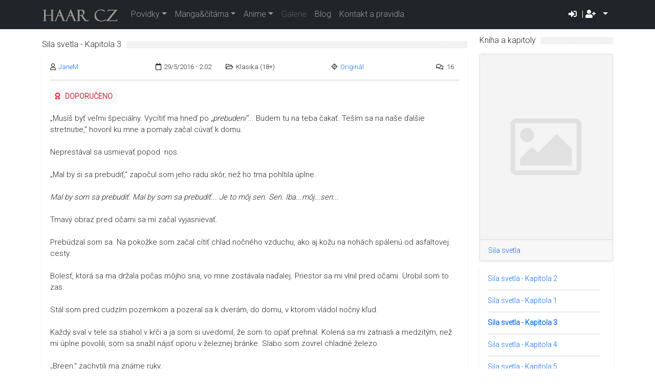

--- FILE ---
content_type: text/html; charset=utf-8
request_url: https://haar.cz/povidky/kapitoly/sila-svetla-kapitola-3
body_size: 20234
content:
<!doctype html>
<html lang="cs">
  <head>
    <!-- Required meta tags -->
    <meta charset="utf-8">
    <meta name="viewport" content="width=device-width, initial-scale=1">
    
    
    
    <link rel="stylesheet" href="/static/comment/styles-comment.css">
    <link rel="stylesheet" href="/static/library/styles-library.css">
    <link rel="stylesheet" href="/static/profile/styles-profile.css">


    <!-- Global site tag (gtag.js) - Google Analytics -->
    <script async src="https://www.googletagmanager.com/gtag/js?id=UA-40703968-2"></script>
    <script>
      window.dataLayer = window.dataLayer || [];
      function gtag(){dataLayer.push(arguments);}
      gtag('js', new Date());

      gtag('config', 'UA-40703968-2');
    </script>

    <!-- Bootstrap CSS -->
    <!-- jQuery first, then Popper.js, then Bootstrap JS -->
    <link href="https://cdn.jsdelivr.net/npm/bootstrap@5.1.3/dist/css/bootstrap.min.css" rel="stylesheet" integrity="sha384-1BmE4kWBq78iYhFldvKuhfTAU6auU8tT94WrHftjDbrCEXSU1oBoqyl2QvZ6jIW3" crossorigin="anonymous">
    <script src="https://code.jquery.com/jquery-3.3.1.slim.min.js" integrity="sha384-q8i/X+965DzO0rT7abK41JStQIAqVgRVzpbzo5smXKp4YfRvH+8abtTE1Pi6jizo" crossorigin="anonymous"></script>
    <script src="https://cdn.jsdelivr.net/npm/bootstrap@5.1.3/dist/js/bootstrap.bundle.min.js" integrity="sha384-ka7Sk0Gln4gmtz2MlQnikT1wXgYsOg+OMhuP+IlRH9sENBO0LRn5q+8nbTov4+1p" crossorigin="anonymous"></script>
    
    <link rel="shortcut icon" type="image/png" href="/static/favicon.ico"/>
    <link rel="stylesheet" href="/static/star-ratings/css/star-ratings.css">
    <script type="text/javascript" src="/static/star-ratings/js/dist/star-ratings.min.js"></script>
    <script type="text/javascript" src="/static/js/main.js"></script>

    <title> Haar.cz | Sila svetla - Kapitola 3 </title>
  </head>
  <body oncontextmenu="return false;">
   <nav class="navbar navbar-expand-lg navbar-dark bg-dark">
      <div class="container">
        <a class="navbar-brand" href=/><img src="/media/inter/haar-logo.png" alt="logo"></a>
        <button class="navbar-toggler" type="button" data-bs-toggle="collapse" data-bs-target="#navbarSupportedContent" aria-controls="navbarSupportedContent" aria-expanded="false" aria-label="Toggle navigation">
          <span class="navbar-toggler-icon"></span>
        </button>
          <div class="collapse navbar-collapse" id="navbarSupportedContent">
          <ul class="navbar-nav me-auto mb-2 mb-lg-0">
            <li class="nav-item dropdown"><a class="nav-link dropdown-toggle" id="navbarDropdown" role="button" data-bs-toggle="dropdown" aria-expanded="false">Povídky</a>
              <ul class="dropdown-menu" aria-labelledby="navbarDropdown">
                <li><a class="dropdown-item" href=/povidky><i class="fas fa-book-reader"></i> Kompletní knihovna</a></li>
                <li><a class="dropdown-item" href=/povidky/jednorazovky><i class="far fa-file"></i> Jednorázovky</a></li>
                <li><a class="dropdown-item" href=/povidky/knihy><i class="fas fa-book"></i> Knihy</a></li>
                <li><a class="dropdown-item" href=/povidky/kapitoly><i class="far fa-bookmark"></i> Kapitoly</a></li>
                <li><a class="dropdown-item" href=/povidky/autori><i class="fas fa-user-edit"></i> Naši autoři</a></li>    
              
              </ul>
            </li>

            <li class="nav-item dropdown"><a class="nav-link dropdown-toggle" id="navbarDropdown" role="button" data-bs-toggle="dropdown" aria-expanded="false">Manga&čítárna</a>
              <ul class="dropdown-menu" aria-labelledby="navbarDropdown">
                <li><a class="dropdown-item" href="/manga"><i class="fas fa-filter"></i> Filtrovat mangu</a></li>
                <li><a class="dropdown-item" href="/manga/mangaka"><i class="fas fa-user-edit"></i> Mangaky</a></li>
              
              </ul>
            </li>

            <li class="nav-item dropdown"><a class="nav-link dropdown-toggle" id="navbarDropdown" role="button" data-bs-toggle="dropdown" aria-expanded="false">Anime</a>
              <ul class="dropdown-menu" aria-labelledby="navbarDropdown">
                <li><a class="dropdown-item" href=/anime><i class="fas fa-filter"></i> Filtrovat anime</a></li>   
              
              </ul>
            </li>

            
            <li class="nav-item"><a class="nav-link disabled" aria-current="page" href="/blog">Galerie</a></li>

            
            
            <li class="nav-item"><a class="nav-link" aria-current="page" href="/blog">Blog</a></li>
            <li class="nav-item"><a class="nav-link" aria-current="page" href="/povidky/kontakt-pravidla">Kontakt a pravidla</a></li>
          </ul>   
        </ul> 
          
              
             <div class="dropdown">
               <span class="dropdown-toggle" id="dropdownMenu" data-bs-toggle="dropdown" aria-expanded="false" style="color: white; margin-right: 10px; cursor: pointer;">
                <i class="fas fa-sign-in-alt"></i> | <i class="fas fa-user-plus"></i>
                </span>
                <ul class="dropdown-menu" aria-labelledby="dropdownMenu">
                  <li><a class="dropdown-item" href=/prihlaseni><i class="fas fa-sign-in-alt"></i> Přihlásit</a></li>
                  <li><a class="dropdown-item" href=/registrace><i class="fas fa-user-plus"></i> Registrovat</a></li>
                </ul>
              </div>
              

          </div>
      </div>
    </nav>

    <div class="container">
      <div class="row">
        <div class="col-sm-9">
          

          

<!-- Meta data -->


<article class="content mt-4">
  <div class="page-header">
    <h1>Sila svetla - Kapitola 3</h1>
  </div>
  <div class="shadow-sm p-3 mb-4 bg-white rounded">
  <div class="row story-meta">
    <div class="col-lg-3 col-6"><i class="far fa-user"></i><ul class="comma-list"><li class="first last"><a href="/profil/janem" alt="JaneM">JaneM</a></li></ul></div>
    <div class="col-lg-2 col-6"><i class="far fa-calendar"></i>29/5/2016 - 2:02</div>
    <div class="col-lg-3 col-5"><i class="far fa-folder-open"></i>Klasika (18+)</div> 
    <div class="col-lg-3 col-5"><i class="fab fa-fantasy-flight-games"></i><a href="/povidky/fandom/original" alt="Originál">Originál</a></div>
    <div class="col-lg-1 col-2"><i class="far fa-comments"></i>16</div>
  </div>
<hr>
<!-- Publish -->

  

  <button type="button" class="btn btn-light btn-sm text-danger fw-bold"><i class="fas fa-award"></i> DOPORUČENO</button>

      
<!-- Modal -->
  <div class="modal fade" id="story_delete" tabindex="-1" aria-labelledby="exampleModalLabel" aria-hidden="true">
    <div class="modal-dialog">
      <div class="modal-content">
        <div class="modal-header">
          <h5 class="modal-title" id="exampleModalLabel">Smazat kapitolu</h5><button type="button" class="btn-close" data-bs-dismiss="modal" aria-label="Nemazat"></button>
        </div>
        <div class="modal-body">Jste si jisti, že chcete kapitolu vymazat? Tuto akci nelze vrátit zpět.</div>
        <div class="modal-footer">
          <button type="button" class="btn btn-secondary" data-bs-dismiss="modal">Nemazat</button>
          <a type="button" class="btn btn-primary" href="/povidky/kapitoly/sila-svetla-kapitola-3/odstranit">Smazat</a>
        </div>
      </div>
    </div>
  </div>
  <!-- End Modal -->

<div class="mt-3">
  <p><p>„Musíš byť veľmi špeciálny. Vycítiť ma hneď po <em>„prebudení“</em>... Budem tu na teba čakať. Teším sa na naše ďalšie stretnutie,“ hovoril ku mne a&nbsp;pomaly začal cúvať k domu.<br /><br>Neprestával sa usmievať popod&nbsp; nos.<br /><br>„Mal by si sa prebudiť,“ započul som jeho radu skôr, než ho tma pohltila úplne.<br /><br><em>Mal by som sa prebudiť. Mal by som sa prebudiť... Je to môj sen. Sen. Iba...môj...sen...</em><br /><br>Tmavý obraz pred očami sa mi začal vyjasnievať.<br /><br>Prebúdzal som sa. Na pokožke som začal cítiť chlad nočného vzduchu, ako aj kožu na nohách spálenú od asfaltovej cesty.<br /><br>Bolesť, ktorá sa ma držala počas môjho sna, vo mne zostávala naďalej. Priestor sa mi vlnil pred očami. Urobil som to zas.<br /><br>Stál som pred cudzím pozemkom a pozeral sa k&nbsp;dverám, do domu, v ktorom vládol nočný kľud.<br /><br>Každý sval v tele sa stiahol v kŕči a ja som si uvedomil, že som to opäť prehnal. Kolená sa mi zatriasli a&nbsp;medzitým, než mi úplne povolili, som sa snažil nájsť oporu v železnej bránke. Slabo som zovrel chladné železo.<br /><br>„Breen,“ zachytili ma známe ruky.<br /><br>&nbsp;Otec.<br /><br>Všimol si, že sa nezvládnem udržať na nohách, a&nbsp;tak mi podal pomocnú ruku.<br /><br>Potreboval som si sadnúť. Iba na chvíľu, tak, ako&nbsp; po každej mojej nočnej prechádzke.<br /><br><em>Iba na chvíľu.</em><br /><br>Aspoň som si to snažil nahovoriť. Lenže ono to &nbsp;nefungovalo. Otec kľačal vedľa mňa a ja som svoj úbohý obraz videl v jeho očiach.<br /><br><em>Dúfal som, že sa to bude už iba zlepšovať.</em> Ale o chvíľu nato som sa nedokázal ani poriadne nadýchnuť.<br /><br>Zhoršovalo sa to. Všetko sa to zhoršovalo a ja som to doteraz iba naivne ignoroval.<br /><br><em>Prečo? Pretože sa bál, že ak to neurobím, zistím niečo zlé?</em><br /><br>Zalapal som po kyslíku a otec ma okamžite začal ratovať. Uložil ma na chodník.<br /><br>„Musíme zavolať sanitku,“ zavolal na niekoho do ulice.<br /><br>Bol tam ešte niekto iný.<br /><br>V hmle som otočil hlavu a všimol si ho. Alexeja. Pozeral na mňa ako na čerstvo premeneného zombíka.<br /><br>„To nepomôže,“ prebral sa hneď, ako si uvedomil, že môj otec na neho hovorí.<br /><br><em>Čo tu robí?</em><br /><br>Rýchlo sa ku mne sklonil. „Pustite ho,“ rozkázal otcovi príkro.<br /><br>„Prosím?“ nechápal ho. Priam som dokázal čítať z jeho hlasu ako hovorí: <em>Je to môj syn! </em><br /><br>„Urobte ako Vám hovorím. Pomôžem mu, ale nesmiete sa ho držať,“ vysvetlil mu v rýchlosti.<br /><br>Otec ma pustil v momente, keď ku mne Alexej natiahol ruky a zovrel ma za plecia.<br /><br>Vytiahol ma do sedu. Silno mi zaryl prsty do pleca. Začínal som mať pocit, že mi exploduje hlava.<br /><br>V ušiach mi šialene pískalo a musel som sa príšerne sústrediť, aby som rozumel, čo mi hovorí.<br /><br>„Musíš mi dôverovať,“ vysvetlil mi naliehavo. „Počuješ?“ slabo mnou mykol, aby som zareagoval. Privrel som oči a prikývol.<br /><br>„Dobre,“ vyslovil sám pre seba. Zároveň to bolo to jediné, čo som si zapamätal. Zvyšok &nbsp;zostal v hmle. Dianie okolo sa ku mne dostávalo iba cez útržky spomienok. &nbsp;Vnímal som, &nbsp;ako ma zaplavil náhly pocit pokoja a nesmiernej únavy. Bolesť ustúpila a&nbsp;ja som mal pocit, že po prvýkrát za dlhú dobu pokojne spím. V mojej hlave akoby zostala iba tma a pokoj. Bol som za to rád.<br /><br>A potom to začalo pomaly opadávať. Skutočné pocity na mňa dopadali plnou váhou. V&nbsp;okamihu odniesli celú moju vyrovnanosť a nahradili ju zmätením a zdesením. Znova som to bol ja. Utrápený a unavený, tak ako predtým.<br /><br>Precitol som.<br /><br>Spomenul som si na svoj sen a&nbsp; na&nbsp; prebudenie z neho. Bolestivé a dusivé. Prudko som zalapal po dychu ako pri &nbsp;nutkaní uchopiť posledný zbytky kyslíku.<br /><br>Oči mi padli k môjmu stolu a&nbsp;v&nbsp;tom momente som si všimol otca a Alexeja. Sedeli oproti sebe a zdalo sa, že moje kŕčovité prebudenie ich vyrušilo z vážneho rozhovoru. Pozerali sme na seba.<br /><br><em>Čo robí Alexej v mojej izbe? Vlastne, áno...On tam v tú noc tiež bol. To je naozaj prúser. Mama mi vyšklbe vlasy, keď sa to dozvie.</em><br /><br>Alexej sa postavil a otec ho nasledoval.<br /><br>„Dúfam, že sa mýliš,“ vyslovil otec takmer nečujne smerom k Alexejovi. Ten zo mňa nespúšťal svoj pohľad.<br /><br>„O tom sa presvedčíme,“ odpovedal mu sklamaným, až unaveným hlasom. „Už pôjdem,“ ospravedlnil sa a potichu z mojej izby odišiel.<br /><br>Otec zostal pohľadom prikovaným na dverách a ja som začínal mať pocit, že má strach pozrieť sa mi do očí.<br /><br>„Otec?“ oslovil som ho. Jeho ignorovanie len potvrdilo moju domnienku.<br /><br>„Otec!“ zvýšil som hlas a on sa vrátil na späť planétu Zem.<br /><br>„Áno?“ otočil sa ku mne zmätene. <em>Takže to nebolo o tom, že by sa na mňa bál pozrieť.</em><br /><br>„Čo sa deje?“ položil som tú najlogickejšiu otázku, vzhľadom na to všetko.<br /><br>„Nič,“ odsekol až príliš rýchlo a mne to znelo väčšmi ako klamstvo.<br /><br>„Nie som hlupák. Viem, že sa niečo stalo. Alexej to&nbsp; videl. Bol tam. Neviem, čo presne spravil, ale pomohol mi. To obaja vieme. Preto chcem aspoň vedieť, čo je to, a prečo sa tváriš, akoby si videl ducha,“ snažil som sa utriediť si myšlienky.<br /><br>„Žiadny duchovia,“ zvolal prísne. Jeho reakcia ma dosť zaskočila.<br /><br><em>Prečo tá náhla agresia?</em><br /><br>Vďaka môjmu prekvapeniu si v&nbsp;momente uvedomil, že musel povedať niečo zlé, a tak svoje skutočné myšlienky skryl&nbsp; za pevnú masku na tvári. „Musím sa ísť pozhovárať s mamou. Zostaň vo svojej izbe a nikam nechoď,“ požiadal ma v rýchlosti a vyrazil k dverám.<br /><br>„Je to kvôli mne?“ snažil som sa, aby ho&nbsp; moja otázka zastihla ešte skôr, než sa za ním&nbsp; dvere zavreli úplne.<br /><br>Nestihol som to.<br /><br><em>Je to kvôli mne. Žeby sa Alexej dozvedel o&nbsp;tom, kto som? Ale, akoby na to prišiel? </em><br /><br>Neistota a strach z nevedomosti mi dodala energiu a odvahu porušiť otcov príkaz. Prezliekol som si špinavé oblečenie, ktoré po mojom nočnom výlete zostalo, ako inak, od krvi z nosa a prachu z chodníka. Opláchol som si tvár a natiahol sa po uterák, aby som sa utrel.<br /><br><em>„Nájdi ma,“</em> zaznelo mi v ušiach.<br /><br>Vydesene som sa zvrtol. Mal som pocit, akoby to vychádzalo spoza mňa. Díval som sa na holú stenu a nastraženými ušami počúval zvuky v diaľke.<br /><br>Nič.<br /><br><em>Ďalšia z mojich halucinácii? Tentokrát iba hlas? Zdá sa mi to, ako všetko. Zdá …</em><br /><br>Presne ako včerajší sen. Opakoval som si: <em>„Je to iba výplod mojej fantázie,“</em> až do chvíle, pokým som sa myšlienkami nevrátil k otcovi a rozhovoru s mamou.<br /><br><em>Možno by som to nemal robiť. Ale ako inak som sa potom mal &nbsp;dostať k&nbsp;odpovedi</em>?<br /><br>&nbsp;Otec mi dal pred chvíľou jasné posolstvo. Nechce komunikovať o tom, čo sa stalo. Ale ja som to potreboval, pretože ten pocit, že sa stalo niečo vážne, ma ťažil. Vlastne i všetko ostatné, čo som si nedokázal vysvetliť.<br /><br>Vyšiel som z izby a&nbsp;pocit viny z neuposlúchnutia ma v mysli ťažila len pár sekúnd.<br /><br><em>Účel svätí prostriedky, nie?</em><br /><br>Prvé poschodie bolo naplnené tichom. Zišiel som teda na prízemie a nemýlil som sa.<br /><br>Už zo schodov som počul otcov rozhorčený hlas, ktorý nesúhlasil s vývojom rozhovoru. Nevedel som o čo ide, ale bolo mi jasné, že táto téma sa stala veľkou prasklinou na čelnom skle ich vzťahu. Každým krokom som počul lepšie &nbsp;a zmocňovali sa ma výčitky.<br /><br>Nemal by som sa stavať medzi rodičovskú hádku. Aspoň tak som to cítil.<br /><br>„Tak to byť nemalo,“ odpovedal otec nahnevane.<br /><br>„To je zrejmé, ale zdá sa, že základné pravidlo sa nedá oklamať, ani keď si to tak veľmi prajete,“ vyslovil Alexej pevne.<br /><br><em>Nečakal som, že tu bude.</em> Pristúpil som ešte o&nbsp;kúsok &nbsp;bližšie k dverám.<br /><br>„Čo chcete, aby som na to povedala?“ spýtala sa mama nahnevane a&nbsp;v&nbsp;jej hlase som začul&nbsp;obranný tón voči svojej maličkosti. „Je to snáď moja vina?“ dodala rovnako.<br /><br>„Chceš snáď ospravedlniť našu chybu? Alexej má pravdu. Snažili sme sa poprieť pravidlá a to len preto, že sme sa báli kritiky. Teraz za to zaplatí naše dieťa,“ snažil sa jej otvoriť oči otec.<br /><br>&nbsp;Jeho hlas bol plný vnútorných emócií a&nbsp;ja som zrazu &nbsp;vedel, že má z toho strach. Ten druh strachu, ktorý som u neho ešte nikdy nevidel.<br /><br>„Ak pominiem všetko ostatné,“ pokračoval Alexej vyrovnane, „súhlasím, je neskúsený. Okrem toho, nevedomosť ho môže jedine zabiť.“<br /><br><em>Zabiť? &nbsp;Natáčajú nejaký druh dramatického seriálu?! Koho? Mňa? Čo je to za blbosť. </em><br /><br>„Prosím vás,“ odfŕkla mama pobavene.<br /><br>„Videl som to,“ zahriakol ju otec. „Nemal som ani tušenie, že je to tak zlé. Ak by tam Alexej nebol, neviem, ako by to dopadlo,“ vysvetlil jej.<br /><br>„Už sa začal vymykať kontrole a to vôbec nie je dobré,“ dodal k otcovým slovám Alexej.<br /><br>„Všetko je to jeden veľký omyl,“ zahriakla ich oboch. Vzoprela sa ich slovám, akoby&nbsp; pointa bola priťažká na prijatie, a tak ju naďalej odmietala. „Aileen je na to pripravená. Vie úplne všetko na to, aby bola dokonalá,“ rozprávala si svoje zmätene.<br /><br>Čím viac premýšľa nad ich slovami, tým viac ich začala popierať.<br /><br>„Zdá sa, že všetko nie,“ poznamenal Alexej. Vtedy zostalo v izbe ticho a ja som predpokladal, že rozhovor je na konci.<br /><br>„Čo bude ďalej?“ spýtal sa po veľmi dlhej odmlke otec vyčerpane.<br /><br>„V prvom rade by bolo rozumné povedať pravdu,“ navrhol im veľmi jasné riešenie.<br /><br>„Breenovi?“ spýtala sa uštipačne mama a ja som si začal uvedomovať, že to vlastne ani nechcem počuť, lebo na to nie som pripravený.<br /><br>„A ostatným,“ doplnil ju Alexej pevným hlasom.<br /><br>„Čo mu máme asi povedať potom, čo sme ho najskôr odsunuli a uctievali Aileen? Že to bola chyba? Že nás to mrzí a milujeme ho rovnako ako Aileen a dúfame, že budeme na neho hrdý?“ zaútočila&nbsp; na Alexeja a otca.<br /><br>Pevne som zovrel sánku. Vyčerpane som sa oprel o&nbsp;stenu a zostával tam stáť už len z&nbsp;nutnosti&nbsp; počuť to, čo som mal počuť už dávno.<br /><br><em>Pripravený- nepripravený. Skáčem do toho po hlave.</em><br /><br>„Carol, miláčik, to nie je pravda,“&nbsp; snažil sa ju zahanbene zastaviť otec, ale všetci sme si boli vedomí toho, že hovorí pravdu. Možno viac ako kedykoľvek predtým.<br /><br>„Ó, len si neklam Tommas,“ odstrčila ho znechutene. „To dieťa je prekliatie a ty to vieš,“ dodala rovnakým tónom.<br /><br>„Carol!“ zvýšil na ňu hlas, ale mama iba opovržlivo sykla.<br /><br>„Váš manžel má pravdu. Možno to je problém, ale rozhodne to nie je prekliatie,“ snažil sa &nbsp;povzbudiť, a hlavne upokojiť, moju mamu Alexej.<br /><br>Aj keď som sa opieral o stenu na chodbe a nevidel na nich, dal by som všetko za to, že v sekunde ticha, skôr než opäť prehovorila,&nbsp; pozrela sa na neho so znechuteným pobavením.<br /><br>„Nič nechápeš,“ hlesla s nezáujmom.<br /><br>„Carol,“ zahriakol ju otec po niekoľkýkrát.<br /><br>„Čo? Máme začať s pravdou, nie?“ vysmiala sa otcovi.<br /><br>Jej hlas odzrkadľoval vnútorné šialenstvo, ktoré v sebe mala. Zlomila sa.<br /><br>„O čo ide?“ nechápal Alexej. Než mama opäť prehovorila, mohol som tušiť, že to bude zlé.<br /><br>„To dieťa, čo nazývate obdareným, je nemanželské,“ povedala mu až šialene veselo.<br /><br>Sklopil som oči s svojim nohám. <em>Isteže áno.</em> <em>To mnohé vysvetľuje. </em><br /><br>Alexej sa s úľavou zasmial. Zle to pochopil a&nbsp;všetkým, okrem neho, nám to došlo.<br /><br>„To nič...“<br /><br>„Neznamená? A čo tak, že tu pán Tommas Elior nieje jeho biologický otec? Je to nejaký násilník,“ spresnila dosť špecificky&nbsp; mama.<br /><br><em>Asi budem vracať. </em><br /><br>Vedel som, že je moja rodina skazená a tají niečo hnusné, ale mohlo to byť aspoň niečo na spôsob Krstného otca. A najlepšie by bolo, keby som hlavnú úlohu nemusel hrať ja.<br /><br>„Prekliate dieťa. Je chodiacim trestom,“ pokračovala mama bez váhania ďalej.<br /><br><em>Teraz, akoby celý jej vzťah ku mne nebol až taký zložitý. Vlastne bol veľmi jednoduchý. Nenávidí ma, pretože som chodiaca spomienka. </em><br /><br>„Breen?“ zašomrala prekvapene sestra. Prudko som k nej otočil hlavu. Držala v ruke pohár a mračila sa, aby na mňa cez zlepené viečka videla.<br /><br>Ešte sa poriadne neprebrala.<br /><br>Ihneď som sa k nej pohol. Stiahol som ju z cesty, čo najďalej od rozhovoru v salóne.<br /><br>„Ticho,“ prikázal som jej.<br /><br>Podarilo sa jej ako tak prebrať.<br /><br>„Čo tu robíš?“ spýtala sa rozmrzelo, kvôli náhlemu násilnému precitnutiu.<br /><br>„Chytám nočné motýle, čo asi?“ poznamenal som ironicky.<br /><br>„Ale veď je ráno,“ nechápala, ako je to možné.<br /><br><em>Naozaj?! </em>Ubránil som nutkaniu chytiť sa za čelo. Pevne som zovrel pery.<br /><br>„Choď si ešte ľahnúť,“ navrhol som jej zdvorilo a&nbsp;čo najpomalšie.<br /><br>„Načúvaš?“ došlo jej a môj pohľad to okamžite potvrdil. „Bavili sa o mne?“ zaostrila na mňa živo.<br /><br>„Výnimočne nie,“ povzdychol som si.<br /><br>Aileen spravila hlúpu grimasu a mykla plecami.<br /><br>„Tak potom nič,“ zamrmlala sklamane a vydala sa do izby.<br /><br>&nbsp;Pár sekúnd som zostal stáť na tom istom mieste. <em>To akože vážne?</em><br /><br>Nad jej uvažovaním sa mi trochu&nbsp; pozastavil mozog.<br /><br>V jednej veci som však musel súhlasiť, teraz by som bol aj ja rád, keby sa bavili o nej. Doteraz ma to rozčuľovalo, ale zrazu by som to privítal. <em>Na to je neskoro, hm?</em><br /><br>Okrem toho, vďaka nim som si uvedomil ešte niečo. Zrazu som vedel, že niečo, čo povedali, už pre mňa nebola &nbsp;novinka. Iba som sa to snažil potlačiť čo najhlbšie a tvrdiť, že to nechápem.<br /><br>Hľadal som logické vysvetlenie, ktorým by sa to dalo všetko jednoducho vyriešiť, ale ono žiadne nie je a&nbsp;nikdy ani nebolo.<br /><br>Teraz som to už vedel.<br /><br>Bol som nositeľom svetla. A k tomu bastard. Prišlo mi to až ironické.<br /><br>Keby to bola moja sestra, tak ako to malo byť, znelo by to priam víťazne, ale ja si pripadám, akoby mi s určitosťou potvrdili moje podozrenie, že mám rakovinu.<br /><br>Teraz, keď som si to všetko uvedomil, nebol som si istý, čo chcem urobiť skôr. Plakať, smiať sa, obviňovať niekoho... A tak som jednoducho stál na chodbe, blízko vchodových dverí, a malátne na ne pozeral. Bolo len otázkou času, kedy ma napadne od svojich problémov ujsť.<br /><br>&nbsp;Bez dlhšieho premýšľania som sa toho ujal. Vzal som si tenkú bundu, ktorá bola uložená v malom šatníku a pred odchodom som sa obul.<br /><br>„Niekam ideš?“ spýtal sa ma babka.<br /><br>Vydesene som sa pri obúvaní topánok strhol. Ruky mi&nbsp; zastali v pohybe.<br /><br>„Do obchodu,“ zaklamal som s pohľadom upreným na šnúrke.<br /><br>„Aha, nezabudni na chlieb,“ požiadala ma a pokračovala v ceste. Neviem presne vysvetliť, prečo mi to prišlo vtipné, ale pobavil som sa.<br /><br>„Jasné,“ prikývol som a pokračoval von dvermi.<br /><br>&nbsp;Za nimi to bolo iné. Nemal som ani tušenie kam sa chystám a čo chcem robiť. Vlastne som si nebol úplne istý ani tým útekom. Schoval som si ruky do vačkov na bunde, aby som mal možnosť ešte chvíľu premýšľať. Ale v skutočnosti som sa len s čiernou mysľou pozeral pred seba, až kým som, pod ťarchou výčitiek, neurobil ten najťažší krok. Ďalší a&nbsp;ďalší... boli čím ďalej tým ľahšie.<br /><br>Na smere nezáležalo, na ceste rovnako. Bola to prechádzka bez cieľa.<br /><br>Blúdil som bez plánu, ale pocit slobody, &nbsp;ako vo filme, neprišiel.<br /><br><em>Takto to asi nefunguje a asi to ani nieje také jednoduché.</em><br /><br>&nbsp;Prechádzal som sa... utekal som už asi pol hodinu, keď som si všimol známe prostredie.<br /><br>Zastavil som a poriadne sa okolo seba pozrel.<br /><br>Dom napravo a chodník, okno s poškodeným rámom. To všetko som už niekedy videl.<br /><br>Prišlo mi, akoby som svoj reálny obraz dokonale spároval s fotkami v mojej hlave. Zmätene som sa zahľadel do diaľky a všimol si trčiacu špičku strechy s krížikom na špici.<br /><br>V hlave sa mi okamžite vynorili dve fotky. Kostol a dom tak blízko neho, že sa zdalo, že patria k sebe. <em>Bol som tu.<br /><br>&nbsp;Dnes v noci.<br /><br>Môj sen.</em><br /><br>Pohol som sa ulicou a slepo pokračoval stále vpred. Akoby nič nebolo dôležitejšie, než dostať sa k tomu miestu.<br /><br>Nič iné neexistovalo. A potom som ucítil rovnaký pocit ťažoby ako včera v mojom sne. Spomenul som si na tú temnotu, ktorá sa začínala objavovať pri tom dome, ale keď som sa k nemu pozrel, bol normálny.<br /><br>Toto bolo skutočné. Nie moja predstava.<br /><br>Všetko na tomto mieste bolo normálne. Ničím nevynikalo. Zastal som pred predzáhradkou a až nevhodne vytrvale skúmal priestor za bránkou.<br /><br>&nbsp;<em>Čo si myslím, že robím a hľadám?</em><br /><br>&nbsp;Než mi to došlo, moja ruka sa natiahla po zvončeku na malom múriku a zazvonila. Počul som slabé bzučanie a susedov pes sa až hystericky rozštekal.<br /><br>Pozrel som sa po smere odkiaľ štekanie prichádzalo, &nbsp;ale psa som nevidel, iba počul.<br /><br>Dostal som čas zdrhnúť, no i tak som zostal. Po chvíľke čakania otvorila dvere staršie pani.<br /><br>„Môžem Vám pomôcť?“ spýtala sa ma milo, no nevyšla von natoľko, aby mi dôverovala.<br /><br>„Hm,“ zamyslel som sa narýchlo.<br /><br>Vlastne som si nejak nepremyslel, čo chcem povedať a už vôbec urobiť.<br /><br>„Prepáčte, som študentom a robím štatistiku o,“ do oka mi padol kostol, „ľuďoch, ktorí žijú blízko cirkvi,“ dodal som sekane. Tak trochu som si vymýšľal za pochodu.<br /><br><em>Taká blbosť.</em><br /><br>Staršia pani sa na mňa pokojne pozerala.<br /><br>„Je to iba pár otázok,“ dodal som o niečo presvedčivejšie.<br /><br>„Idem Vám odomknúť,“ odsekla a zavrela za sebou dvere.<br /><br>Zostal som znova sám a pomyslel som si: <em>„Že by to bolo tak jednoduché?“</em><br /><br>Toto však nijako nezodpovedalo moju primárnu otázku: <em>Čo sa snažím dosiahnuť? </em><br /><br>Na viac som však nedostal čas. Stará pani sa znova zjavila vo dverách, ale teraz mala v rukách malý zväzok kľúčov.<br /><br>Pomaly sa sunula po verande pred domom a ešte pomalšie po schodoch. Už len z pohľadu na ňu sa mi chcelo&nbsp; pomôcť jej v chôdzi.<br /><br>Zastavila pred bránkou. Položila si do dlane kľúče a rozprestrela ich, aby našla ten správny. Občas sa musela na pár sekúnd prichytiť bránky, aby sa udržala poriadne na nohách.<br /><br>Okrem toho robila všetko s dokonalým spomalením.<br /><br>Našla správny kľúč.<br /><br>Zovrela ho v ruke a nasmerovala do dierky. Ešte chvíľu sa ju snažila trafiť a nakoniec odomkla. Otvorila mi bránku a vpustila ma na svoju predzáhradku. Urobil som iba pár krokov než som sa zastavil a počkal ju.<br /><br>„Máte to tu veľmi pekné,“ zalichotil som jej. Len okolo mňa ticho prešla. Napadlo ma: <em>Toto nieje vôbec divné. Ako rýchlo dokážem zabudnúť na svoj útek? Takto rýchlo...</em><br /><br><em>Pretože hrať podvodníka je zjavne dôležitejšie.</em><br /><br>„Hovoríš, že si študent?“ spýtala sa ma zrazu. <em>Je to tu, ďalšie lži.</em><br /><br>„No, áno. Psychológia,“ odpovedal som jej.<br /><br><em>Keci.</em> Mrzelo ma to.... Vlastne ani moc nie.<br /><br>&nbsp;No nemohol som &nbsp;sa akosi zastaviť. Proste som musel.<br /><br>„Moja vnučka študuje,“ pochválila sa.<br /><br>„To je výborné, čo študuje?“ vyzvedal som z princípu.<br /><br>Moja vlastná skazenosť ma prekvapila. Vôbec ma netrápilo, že klamem staršiu pani a pchám sa jej do domu.<br /><br>„Som už stará. Hoci ma vnučka vždy opraví, aj tak si to zle zapamätám, ale je dobrá na matematiku. Takže to bude niečo s matematikov,“ odpovedala zdvorilo.<br /><br>„To je veľmi šikovná,“ usmial som sa ponúkol jej rameno, aby som jej pomohol do schodov.<br /><br>&nbsp;Staršia pani si ma premerala pohľadom a až následne ju prijala. Cítil som sa nepríjemne a nebolo to kvôli tomu, že klamem, akoby sa prášilo. A nemala na to vplyv ani tá časť s nutkaním robiť tak.<br /><br>Bolo to, akoby bol kyslík v okolí domu riedky až natoľko, že okolie sa stalo&nbsp; pre mne nedýchateľné. Snažil som sa to ignorovať. Predsa len, falošné predstavy sa mi zdajú stále.<br /><br>„O akú, že to ide štatistiku?“ prebudila ma z mojich myšlienok.<br /><br>„Snažím sa zistiť, ako miesto na bývanie v okolí kostolov vplýva na život ľudí,“ vyslovil som chabo. Šetril som dych.<br /><br>„Aha,“ vydýchla proste.<br /><br>Zdalo sa, že jej dýchanie problém nerobí.<br /><br>Vpustila ma dnu. Už len z pachu sa dalo určiť, že išlo o starší dom. Dekorácie i nábytok bol priamoúmerný veku pani domu. Vyšívané dečky i koberčeky, sošky. Jednoducho, splnené očakávania o&nbsp;tom, akoby vyzeral dom ktorejkoľvek prababky. Pôsobilo to na mňa &nbsp;upokojujúco.<br /><br>Ale cítiť som sa tak nedokázal. Dôvodov by som našiel hneď niekoľko.<br /><br>„Len poď,“ pohnala ma do chodby, aby mohla&nbsp; za nami zavrieť dvere. Ich buchnutím ma objal hrozný pocit, že odtiaľto sa už nedostanem. Predsa len to bola obrovská chyba.<br /><br>„Nepôjdeš ďalej?“ spýtala sa milo.<br /><br>Vykoľajený som sa k nej otočil.<br /><br>„Iste,“ odpovedal som zastreto. Začala ma tlačiť do obývačky, ktorú opticky zmenšovalo množstvo vecí. Dotiahla ma až ku gauču a posadila na štrikovaný prehoz z hnedej a žltej.<br /><br>Ten pocit, že by som tu nemal byť, zrazu narástol do enormnej veľkosti.<br /><br>„Niečo na jedenie, pitie?“ zaujímala sa milo.<br /><br>Nedokázal som sa&nbsp; na jej slová sústrediť. Oči mi behali po miestnosti. Len letmo som zachytával rodinné fotografie so staršou paňou a&nbsp;jej mužom, vnúčatami dokonca tu mala fotku i&nbsp;s&nbsp;kňazom.<br /><br>Ale žiadne obrázky svätých.<br /><br>„Nie, ďakujem. To nieje nutné. Nezdržím sa,“ odpovedal som celý na ihlách.<br /><br>„Aká škoda,“ zamrmlala a odišla do ďalšej miestnosti.<br /><br>„Ste veriaca?“ vyzvedal som. Postavil som sa z gauča a urobil si kolečko okolo miestnosti.<br /><br>„Iste. Prečo taká otázka?“ zasmiala sa nesmelo odvedľa.<br /><br>„Ja len, že tu nevidím, žiadne obrázky svätých a ani sošky,“ konštatoval som.<br /><br>Prešiel som k&nbsp;dverám, cez ktoré prešla, a&nbsp;kým som čakal na odpoveď, veľmi nepatrne do nich nazrel. Žiadna odpoveď neprichádzala.<br /><br>„Pani?“ zavolal som do ticha.<br /><br><em>No, tak to je desivé</em>. <em>Možno len nepočula</em>, zamyslel som sa, ale môj vnútorný hlas sa mi vysmial so slovami: <em>Áno, to si môžeš nahrávať</em>. <em>Presne takto začínajú všetky horory.</em> &nbsp;<br /><br>Atmosféra domu sa začala roztápať ako Výkrik od Edvarda Mucha.<br /><br>Tie milé prkotinky, ktoré zapĺňali miestnosť, ma začínali vážne desiť.<br /><br>„Pani?“ skúsil som to ešte raz o niečo naliehavejšie.<br /><br>Naklonil som sa cez rám dverí a nazeral do miestnosti, v&nbsp;ktorej zmizla. V&nbsp;tomto momente mi srdce bilo ako divé. Nebolo cesty späť.<br /><br>Bola tam hutná a&nbsp;nepriebojná tma. Rozoznával som iba schodisko a malý stolík.<br /><br><em>Ako je možné, že je tam taká tma, veď je deň?</em><br /><br>Urobil som trochu viac odvážnejší krok, a&nbsp;cez pišťanie v&nbsp;ušiach som takmer&nbsp; nepočul vlastný hlas.<br /><br>Môj tretí pokus dožiadať sa odpovede vyšiel navnivoč rovnako ako predošlé dva.<br /><br>„Prečo si tu...?“ ozval sa hlas spoza mňa.<br /><br>Oblial ma studený pot, ako som sa zľakol.<br /><br>Skokom som sa otočil tvárou k nemu.<br /><br>&nbsp;Starší muž na mňa zamračene pozeral a ja som si uvedomil, že ma nachytal pri špehovaní po jeho dome. Vyzeral podobne ako manžel starej paní.<br /><br>Teraz bol ten správny moment zapojiť hlavu, vzhľadom k tomu, že doteraz som ju zjavne ignoroval.<br /><br>„Ja som chcel,“ snažil som sa svoje jednanie nejako vysvetliť, ale on ma prerušil so slovom:<br /><br>&nbsp;„Sám?“<br /><br>V pomykove som sa zostal &nbsp;na neho dívať.<br /><br><em>Prečo taká otázka? Sám?</em><br /><br>Zmätene som sa obzeral po nájdení akéhokoľvek východiska z tejto situácie.<br /><br>Vytrvalo sa na mňa sústredil a prehovoril:<br /><br>„Nesmiem byť však nezdvorilý. Predsa len si prišiel, no nie?“ uvoľnil svoj pohľad i zvyšok tela.<br /><br>Cez tvár mu preletel široký úsmev. V&nbsp;mysli som si vybavil ďalšiu fotku.<br /><br>Úsmev. Tmavý, výsmešný, nebezpečný.<br /><br>Jeho úsmev.<br /><br>Muža zo včerajšieho sna.<br /><br>&nbsp;Zrazu som si dokázal dokonale&nbsp; vybaviť jeho druhú tvár.<br /><br><em>Trocha neskoro.</em><br /><br>Ustúpil som dozadu, až do ďalšej miestnosti, ktorá bola zahalená v hustej hmle.<br /><br>Môj sen nadobudol prvky skutočnosti. Dom, ktorý existuje a aj starší muž, ktorý v ňom žije.<br /><br>Som len milimeter od toho, &nbsp;aby som vyletel z kože.<br /><br>„Utekáš?“ pohol sa ku mne a neprestával sa usmievať.<br /><br>Napriek jeho staršiemu výzoru sa pohyboval veľmi ladne, až mladistvo.<br /><br>Naháňal mi hrôzu. A&nbsp;to vážne veľkú. &nbsp;<br /><br>Všetko v mojom tele kričalo. Dusil som sa a tápal v známej bolesti, ktorú vyvolávala jeho prítomnosť. Tušil som, že to nebude <em>obyčajný </em>človek.<br /><br>„Čo si zač?“ vyjachtal som a naďalej pokračoval v ústupe.<br /><br>Teda až do momentu, kedy som pätami zavadil o prekážku na zemi a nepadol ťažkopádne na zem. Automaticky som zahrešil.<br /><br>„Ale – ale, opatrne,“ vyslovil karhajúco, „pokazíš mi večeru.“<br /><br><em>Večeru?</em><br /><br>Dovolil som si spustiť oči z jeho tela a pozrel sa pod svoje nohy.<br /><br>Ležala tam <strong><em>TÁ</em></strong> stará pani.<br /><br>Z hrdla mi unikol zhrozený výkrik. Srdce sa mi šalelo z adrenalínu.<br /><br>Bola mŕtva a podľa pachu, aký z nej išiel, to už bola nejaká doba.<br /><br><em>Pred piatimi minútami vyzerala celkom živo. To ma poser. Zombie!</em>&nbsp;<br /><br>Nečakal som na ďalšie mŕtve, ležiace telá. Vyhrabal som sa na nohy a prebehol do najbližšej miestnosti, aby som mu ušiel.<br /><br>Kuchyňa.<br /><br><em>Trochu veľké klišé.</em><br /><br>„Ako návšteva sa správaš naozaj neslušne,“ zavolal za mnou pokojne.<br /><br><em>Čo mám robiť? Čo mám robiť?</em><br /><br>Očami som behal po malej kuchyni. Všetko bolo dôkladne upratané a uložené na svojom mieste.<br /><br>&nbsp;Keď som uvidel stojan s nožmi, perfektne usporiadanými od najväčšieho po najmenší, bolo mi v momente jasné, že ma napadne zobrať si jeden z nich.<br /><br>Skočil som po nich a vybral prvý, ktorý mi vošiel pod ruky.<br /><br><em>A teraz prichádza zlomová scéna z hororu. </em><br /><br><em>„Tu je Johnny!“</em> zvolal autenticky známu hlášku z filmu Osvietenia a vrhol sa na môj chrbát.<br /><br>Uhol som včas a otočil sa k nemu s nožom uchopeným v oboch rukách.<br /><br>Triasol sa rovnako ako moje ruky.<br /><br>Nie, že by som sa nesnažil tváriť trochu flegmaticky, aby si nevšimol, ako ma desí.<br /><br>Lenže ono to nefungovalo . Ja hrám rolu obete a on vraha.<br /><br>„Nepribližuj sa,“ varoval som ho, nech už bol čokoľvek.<br /><br>Zdvihol &nbsp;ruky v obrane a pozrel sa s úsmevom na môj nôž.<br /><br>&nbsp;„Chceš ma zabiť?“ spýtal sa maznavo.<br /><br>„Čo, trochu moc klišé?“ vykĺzlo zo mňa ironicky pokým mi&nbsp;v hlave víril kolotoč otázok:<br /><br><em>Chcem? Ja neviem. Čo mám robiť?</em><br /><br>Starší muž sa pobavene zachechtal, urobil: „<strong><em>Baf!“</em></strong> a skočil ku mne s prstami natiahnutými po mojom krku.<br /><br>Vystrel som ruky v obrane a&nbsp;cítil, ako sa nôž prediera cez ľudské mäso.<br /><br>Mužove telo stuhlo v pohybe.<br /><br>Vystrašene som pustil rukoväť noža. <em>Nie! Ja som ho naozaj zapichol! Nechcel som, aby sa to stalo!</em> Starší muž sa na mňa pozeral s prekvapeným výrazom.<br /><br>Oči mu skĺzli k nožu a znovu na mňa. Sledoval, ako mu z rany vytekala krv.<br /><br>Vystrašene som sa na neho díval a nevedel, čo ďalej.<br /><br>Muž sa zrazu zdravo rozosmial. V kútikoch úst sa mu objavila krv.<br /><br>„Naozaj si si myslel, že ma zabiješ obyčajným nožom?“ smial sa zo mňa.<br /><br>&nbsp;Zovrel trčiacu rukoväť a vytiahol si ho z hrude.<br /><br>Zhrozene som sa na to díval.<br /><br><em>Čo sa to dopekla deje?! Predsa som ho bodol!</em><br /><br>Mozog mi mrzol pri pohľade na nemožné. Civel som na neho s takmer otvorenými ústami.<br /><br><em>Toto je sen, že? ŽE?!</em><br /><br>Pustil nôž na zem a ten s hlasným cinknutím dopadol na podlahu v kuchyni. Krv z neho sa rozprskla &nbsp;po podlahe a pár kvapiek pristalo až na mojich nohaviciach. <em>NO, tak toto je nechutné.</em><br /><br>„Na to, aby si ma zabil, sa budeš musieť trochu viac posnažiť,“ poradil mi so zovretými perami.<br /><br>Nohy mi od strachu primrzli k podlahe. Môj mozog nedokázal spracovať situáciu, v ktorej som sa ocitol.<br /><br>„Ak si skončil s&nbsp;hraním, môžeme sa vrátiť k&nbsp;tomu, kde sme boli? Prečo si prišiel sám? Myslel som, vlastne som tak trochu dúfal, že dovedieš aj svoju polovičku,“ prehovoril ku mne spokojne a zo skrinky pri jeho nohách vybral fľašu s rumom.<br /><br>„Bodol som Vás,“ zajachtal som omráčene.<br /><br>„<em>Bodol som ho, “</em>opakoval som si stále v hlave a nič z toho nedávalo zmysel.<br /><br><em>Naozaj to nie je človek, ale i tak by predsa umrel nie? Ďalší zombie? Guľka do hlavy? </em><br /><br>„Čo? No áno. Nepríjemné,“ zamrmlal si popod nos a vytiahol pohár.<br /><br>Otvoril fľašu a nalial na dno pohára rum.<br /><br>„Mali ste umrieť,“ skonštatoval som nespúšťajúc ho z pohľadu, ktorý sa mi začínal rozmazávať.<br /><br><em>Asi omdliem.</em><br /><br>&nbsp;Vypil svoj pohár na ex a nalial si znova.<br /><br>„Dýchaj,“ pobádal ma. Podal mi novo naliaty pohár. „To za chvíľu prejde,“ uistil ma.<br /><br>Zobral som pohár do ruky a odpil si<em>.<br /><br>&nbsp;Stavil by som sa, že toto by sa v horore nestalo.</em><br /><br>„Takže,“ vzdychol a odpil si z fľaše, „ty si nové svetlo, že?“<br /><br>„Ja...,“ vyslovil som a tam celé moje rozprávanie skončilo.<br /><br>„Svietiš ako maják v tme,“ informoval ma, „isteže si. Kde máš potom svoju polovičku?“ vyzvedal a pozrel za môj chrbát, aby dodal svojim slovám na efekte. „Nemal by si byť dievča? Ale nehovorím, že táto forma svetla sa mi nepáči. Naopak, konečne nejaká zmena. Z tej Božej jednotvárnosti sa mi začínal zdvíhať kufor,“ rozprával rýchlo.<br /><br>„Čo?“ zajachtal som.<br /><br><em>O čom sa vlastne bavíme? Nemal by som utekať?</em><br /><br>Po tom, ako sa ma pokúsil zabiť a mne sa nepodarilo zabiť jeho, sa mi dosť ťažko sústredilo.<br /><br>„Priveľa informácií? Je mi ľúto, že ti to musím oznámiť, ale zdá sa, že máš posraný deň. Nie len, že ťa opustila tvoja ochrana, ale k tomu dnes i zomrieš. Ja viem, je to trocha moc, ale sľubujem, že si na to aj tak nebudeš pamätať, takže,“ odložil fľašu na linku a zostal čakať na moju reakciu. V hlave som toho práve veľa nemal. Jedine tak westernový chumáč prachu.<br /><br>„Chcete ma zabiť?“ spýtal som sa blbo.<br /><br>„Neber si to tak osobne. Sám si prišiel a k&nbsp;tomu, aby to bolo fér, ty si ma bodol prvý, no nie?“ žartoval v plnom prúde.<br /><br>„Ale neumreli ste,“ podotkol som veľmi dôležitý fakt.<br /><br>Stále som nechápal, ako to bolo možné.<br /><br>„To je hlúpa výhovorka,“ odfrkol s otráveným pohľadom. „Chceš si ešte pobehať, alebo mi to uľahčíš?“<br /><br>„Celkom rád by som bol za hodinový náskok,“ zasmial som sa chabo a položil pohár na linku.<br /><br>Tak trochu som sa pripravoval na útek.<br /><br>„Skrátime to na desať sekúnd,“ rozhodol vážne. Pozrel mi hlboko do očí a vyslovil: „Desať... deväť...“</p><br></p>
<!-- Rating -->


<style>
    #dsr8e1306d9d9c84224b258dfc5ccecfac1 .star-ratings-rating-full, #dsr8e1306d9d9c84224b258dfc5ccecfac1 .star-ratings-rating-empty {
        width: 18px;
        height: 18px;
        background: url(/static/star-ratings/images/stars.png) no-repeat;
        background-size: 54px;
    }

    #dsr8e1306d9d9c84224b258dfc5ccecfac1 .star-ratings-rating-empty {
        background-position: -18px 0;
    }
    .star-ratings-rating-average,
    .star-ratings-rating-count,
    .star-ratings-rating-user {
        font-size: small;

    }    
    
</style>



<div id="dsr8e1306d9d9c84224b258dfc5ccecfac1" class="star-ratings" data-max-rating="5" data-avg-rating="4,959">
    
        <div class="star-ratings-rating-stars-container">
            <ul class="star-ratings-rating-background">
                
                    <li>
                        
                            <span class="star-ratings-rating-empty" title="Log in to rate"></span>
                        
                    </li>
                
                    <li>
                        
                            <span class="star-ratings-rating-empty" title="Log in to rate"></span>
                        
                    </li>
                
                    <li>
                        
                            <span class="star-ratings-rating-empty" title="Log in to rate"></span>
                        
                    </li>
                
                    <li>
                        
                            <span class="star-ratings-rating-empty" title="Log in to rate"></span>
                        
                    </li>
                
                    <li>
                        
                            <span class="star-ratings-rating-empty" title="Log in to rate"></span>
                        
                    </li>
                
            </ul>

            <ul class="star-ratings-rating-foreground" style="width: 99,2%">
                
                    <li>
                    
                        <span class="star-ratings-rating-full" title="Log in to rate"></span>
                    
                    </li>
                
                    <li>
                    
                        <span class="star-ratings-rating-full" title="Log in to rate"></span>
                    
                    </li>
                
                    <li>
                    
                        <span class="star-ratings-rating-full" title="Log in to rate"></span>
                    
                    </li>
                
                    <li>
                    
                        <span class="star-ratings-rating-full" title="Log in to rate"></span>
                    
                    </li>
                
                    <li>
                    
                        <span class="star-ratings-rating-full" title="Log in to rate"></span>
                    
                    </li>
                
            </ul>
        </div>
    
    
    
    <div class="star-ratings-rating-average">Průměrné hodnocení: <span class='star-ratings-rating-value'>4,96</span></div>
    
    
    <div class="star-ratings-rating-count">Počet hodnocení: <span class='star-ratings-rating-value'>49</span></div>
    
    
    <div class="star-ratings-rating-user">Vaše hodnocení: <span class='star-ratings-rating-value' data-when-null="zadne">Zatím žádné :)</span></div>
    
        <p>Pro hodnocení se přihlašte.</p>
    
    
    <div class="star-ratings-errors"></div>
    
        
    
    
</div>


</div>

<!-- Genre -->
<div class="content mt-3">
  
  <a href="/povidky/zanr/fantasy"><span class="badge bg-secondary">Fantasy</span></a>
  
  <a href="/povidky/zanr/mysteriozni"><span class="badge bg-secondary">Mysteriózní</span></a>
  
  <a href="/povidky/zanr/ze-zivota"><span class="badge bg-secondary">Ze života</span></a>
  
</div>

</div>

<!-- Authors Bio -->
<div class="page-header">
  <h2>Autoři</h2>
</div>

  <div class="card shadow-sm mb-4 bg-white rounded">
    <div class="row g-0">
      <div class="col-lg-1 col-3">
        <img src=/media/users/avatar/26/picture-26-1439736510.jpg alt=JaneM class="img-fluid rounded-start" width="100" height="100">
      </div>
      <div class="col-lg-11 col-9">
        <div class="card-body">
          <h5 class="card-title"><a href="/profil/janem">JaneM</a></h5>
          <p class="card-text"><small class="text-muted">Profil: Nieje nič horšie ako keď máte hovoriť o sebe. Jediné čo viem na isto: Milujem yaoi. Na Iana a …</small></p>
        </div>
      </div>
    </div>
  </div>
 
</article>



  <article class="content">
    <div class="page-header">
      <h1>Komentáře</h1>
    </div>
    <div class="content-block">
      <p><b>Pro přidávání a čtení komentářů se přihlašte. Děkujeme.</b></p>
    </div>

</article>



        </div>
        <div class="col-sm-3">
          

<aside class="content-list mt-3">
  <div class="block-title">
    <h2>Kniha a kapitoly</h2>
  </div>
    <div class="col">
      <div class="card shadow-sm my-2 bg-white rounded">
      
        <a href="/povidky/knihy/sila-svetla"><img src="/media/book/default.jpg" class="card-img-top" alt="..."></a>
      
        <div class="card-footer">
          <small class="text-muted"><a href="/povidky/knihy/sila-svetla">Sila svetla</a></small>
        </div>
      </div>
    </div>
      <div class="shadow-sm p-3 mb-4 bg-white rounded">
        <ul>
        
          
            
            <li class="first ">
              
              <a href="/povidky/kapitoly/sila-svetla-kapitola-2">Sila svetla - Kapitola 2 </a>
              
            </li>
            
        
          
        
          
            
            <li class=" ">
              
              <a href="/povidky/kapitoly/sila-svetla-kapitola-1">Sila svetla - Kapitola 1 </a>
              
            </li>
            
        
          
        
          
            
            <li class=" ">
              
              <b><a href="/povidky/kapitoly/sila-svetla-kapitola-3">Sila svetla - Kapitola 3</a></b>
              
            </li>
            
        
          
        
          
            
            <li class=" ">
              
              <a href="/povidky/kapitoly/sila-svetla-kapitola-4">Sila svetla - Kapitola 4</a>
              
            </li>
            
        
          
        
          
            
            <li class=" ">
              
              <a href="/povidky/kapitoly/sila-svetla-kapitola-5">Sila svetla - Kapitola 5</a>
              
            </li>
            
        
          
        
          
            
            <li class=" ">
              
              <a href="/povidky/kapitoly/sila-svetla-kapitola-6">Sila svetla - Kapitola 6</a>
              
            </li>
            
        
          
        
          
            
            <li class=" ">
              
              <a href="/povidky/kapitoly/sila-svetla-kapitola-7">Sila svetla - Kapitola 7</a>
              
            </li>
            
        
          
        
          
            
            <li class=" ">
              
              <a href="/povidky/kapitoly/sila-svetla-kapitola-8">Sila svetla - Kapitola 8</a>
              
            </li>
            
        
          
        
          
            
            <li class=" ">
              
              <a href="/povidky/kapitoly/sila-svetla-kapitola-9">Sila svetla - Kapitola 9 </a>
              
            </li>
            
        
          
        
          
            
            <li class=" ">
              
              <a href="/povidky/kapitoly/sila-svetla-kapitola-10">Sila svetla - Kapitola 10 </a>
              
            </li>
            
        
          
        
          
            
            <li class=" ">
              
              <a href="/povidky/kapitoly/sila-svetla-kapitola-11">Sila svetla - Kapitola 11 </a>
              
            </li>
            
        
          
        
          
            
            <li class=" ">
              
              <a href="/povidky/kapitoly/sila-svetla-kapitola-12">Sila svetla - Kapitola 12 </a>
              
            </li>
            
        
          
        
          
            
            <li class=" ">
              
              <a href="/povidky/kapitoly/sila-svetla-kapitola-13">Sila svetla - Kapitola 13 </a>
              
            </li>
            
        
          
        
          
            
            <li class=" ">
              
              <a href="/povidky/kapitoly/sila-svetla-kapitola-14">Sila svetla - Kapitola 14 </a>
              
            </li>
            
        
          
        
          
            
            <li class=" last">
              
              <a href="/povidky/kapitoly/sila-svetla-kapitola-15">Sila svetla - Kapitola 15 </a>
              
            </li>
            
        
          
        
        </ul>
  </div>
</article>

        </div>
      </div>
    </div>
<footer>
  <div class="container">
    <div class="row">
      <div class="col-sm-3">
        
        <article class="content mt-4">
          <div class="block-title">
            <h2>Přihlášení uživatelé</h2>
          </div>
            <p> Coming soon...</p>
        </article>
        
      </div>
      <div class="col-sm-3">
        
        <article class="content mt-4">
          <div class="block-title">
            <h2>Počitadlo návštěv</h2>
          </div>
        <a href="https://www.toplist.cz"><script language="JavaScript" type="text/javascript" charset="utf-8">
        <!--
        document.write('<img src="https://toplist.cz/count.asp?id=1597695&logo=mc&http='+
        encodeURIComponent(document.referrer)+'&t='+encodeURIComponent(document.title)+'&l='+encodeURIComponent(document.URL)+
        '&wi='+encodeURIComponent(window.screen.width)+'&he='+encodeURIComponent(window.screen.height)+'&cd='+
        encodeURIComponent(window.screen.colorDepth)+'" width="88" height="60" border=0 alt="TOPlist" />');
        //-->
        </script>
        <noscript><img src="https://toplist.cz/count.asp?id=1597695&logo=mc&njs=1" border="0"
        alt="TOPlist" width="88" height="60" /></noscript></a>
        </article>
        
      </div>
      <div class="col-sm-3">
        
        <article class="content mt-4">
          <div class="block-title">
            <h2>Sociální sítě</h2>
          </div>
            <p> Coming soon...</p>
        </article>
        
      </div>
      <div class="col-sm-3">
        
        <article class="content mt-4">
          <div class="block-title">
            <h2>Naši přátelé</h2>
          </div>
            <p>
              <a href="http://www.dannyobrien.cz/" alt="Danny O'Brien"><img src="/media/inter/danny-obrien-banner.jpg"/><a/> 
              <a href="http://jackiedecker.hys.cz" alt="Jackie Decker"><img src="/media/inter/jackie-decker.jpg"/><a/>
              <a href="http://anime-manga.cz/" alt="Manga Anime"><img src="/media/inter/tntikonka.jpg"/><a/>
            </p>
        </article>
        
      </div>
      <hr>
      <p class="font-s my-4 text-center">Copyright 2013-2022 Haar.cz | Veškerý obsah na našem webu patří jeho autorům.</p>
    </div>
  </div>
</footer>
    <!-- Option 1: Bootstrap Bundle with Popper -->
  
    <script src="https://kit.fontawesome.com/dcc26ec508.js" crossorigin="anonymous"></script>
    
  </body>
</html>


--- FILE ---
content_type: text/css
request_url: https://haar.cz/static/profile/styles-profile.css
body_size: 2333
content:
@import url('https://fonts.googleapis.com/css2?family=Roboto:wght@300&display=swap');

* {
  margin: 0;
  padding: 0;
  -webkit-box-sizing: border-box;
  box-sizing: border-box;
  -webkit-transition: 0.3s;
  -o-transition: 0.3s;
  transition: 0.3s;
}

body {
  background-color: #fff;
  font-family: Montserrat;
  overflow-x: hidden;
  font-family: 'Roboto', sans-serif;
}

article,
aside,
details,
figure,
footer,
header,
main,
menu,
nav,
section,
summary {
  display: block;
}

h1,
h2,
h3,
h4,
h5,
h6,
p,
a {
  -ms-word-wrap: break-word;
  word-wrap: break-word;
  text-decoration: none;
}

img {
  border: none;
}

*:focus {
  outline: none;
}

.clearfix::after {
  content: "";
  display: table;
  clear: both;
}

.bg-illustration {
  position: relative;
  height: 100vh;
  width: 1194px;
  background: url("/media/inter/Derien_Cox.jpg") no-repeat center center scroll;
  background-size: cover;
  float: left;
  -webkit-animation: bgslide 2.3s forwards;
          animation: bgslide 2.3s forwards;
}
.bg-illustration img {
  width: 248px;
  -webkit-user-select: none;
     -moz-user-select: none;
      -ms-user-select: none;
          user-select: none;
  height: auto;
  margin: 19px 0 0 25px;
}

@-webkit-keyframes bgslide {
  from {
    left: -100%;
    width: 0;
    opacity: 0;
  }
  to {
    left: 0;
    width: 1194px;
    opacity: 1;
  }
}

@keyframes bgslide {
  from {
    left: -100%;
    width: 0;
    opacity: 0;
  }
  to {
    left: 0;
    width: 1194px;
    opacity: 1;
  }
}

.message-list {
clear: both;

}

.message-receiver {
  background-color: #c0c0c0;
  padding: 15px 25px;
  margin-bottom: 15px;
  border-radius: 15px;

}

.message-sender {
  background-color:#0d6efd;
  padding: 15px 25px;
  color: white;
  border-radius: 15px;
} 

.login {
  max-height: 100vh;
  overflow-Y: visible;
  float: left;
  margin: 0 auto;
  width: calc(100% - 1194px);
}
.login .container {
  width: 505px;
  margin: 0 auto;
  position: relative;
}
.login .container h1 {
  margin-top: 30px;
  font-size: 35px;
  font-weight: bolder;
}
.login .container .login-form {
  margin-top: 30px;
}
.login .container .login-form form {
  display: -ms-grid;
  display: grid;
}
.login .container .login-form form input {
  font-size: 16px;
  font-weight: normal;
  background: rgba(57, 57, 57, 0.07);
  margin: 0px 0 20px 0;
  height: 40px;
  border: none;
  padding: 0 30px;
  border-radius: 10px;
}
.login .container .login-form form button[type=submit] {
  background: -webkit-linear-gradient(110deg, #f794a4 0%, #fdd6bd 100%);
  background: -o-linear-gradient(110deg, #f794a4 0%, #fdd6bd 100%);
  background: linear-gradient(-20deg, #f794a4 0%, #fdd6bd 100%);
  border: none;
  margin-top: 5%;
  margin-bottom: 20px;
  width: 241px;
  height: 58px;
  text-transform: uppercase;
  color: white;
  border-radius: 10px;
  position: relative;
  z-index: 2;
  font-weight: bold;
  font-size: 20px;
}
.login .container .login-form form button[type=submit]:hover::after {
  opacity: 1;
}
.login .container .login-form form button[type=submit]::after {
  content: "";
  position: absolute;
  z-index: -1;
  border-radius: 10px;
  opacity: 0;
  top: 0;
  left: 0;
  -webkit-transition: 0.3s ease-in-out;
  -o-transition: 0.3s ease-in-out;
  transition: 0.3s ease-in-out;
  right: 0;
  bottom: 0;
  background: -webkit-gradient(linear, left bottom, left top, from(#09203f), to(#537895));
  background: -webkit-linear-gradient(bottom, #09203f 0%, #537895 100%);
  background: -o-linear-gradient(bottom, #09203f 0%, #537895 100%);
  background: linear-gradient(to top, #09203f 0%, #537895 100%);
}
.login .container .remember-form {
  position: relative;
  margin-top: -30px;
}
.login .container .remember-form input[type=checkbox] {
  margin-top: 9px;
}
.login .container .remember-form span {
  font-size: 18px;
  font-weight: normal;
  position: absolute;
  top: 32px;
  color: #3B3B3B;
  margin-left: 15px;
}
.login .container .forget-pass {
  position: absolute;
  right: 0;
}

.captcha {
  margin-bottom: 10px;
}


.login .container .forget-pass a {
  font-size: 16px;
  position: relative;
  font-weight: normal;
  color: #918F8F;
}
.login .container .forget-pass a::after {
  content: "";
  position: absolute;
  height: 2px;
  width: 100%;
  border-radius: 100px;
  background: -webkit-linear-gradient(110deg, #f794a4 0%, #fdd6bd 100%);
  background: -o-linear-gradient(110deg, #f794a4 0%, #fdd6bd 100%);
  background: linear-gradient(-20deg, #f794a4 0%, #fdd6bd 100%);
  bottom: -4px;
  left: 0;
  -webkit-transition: 0.3s;
  -o-transition: 0.3s;
  transition: 0.3s;
  opacity: 0;
  right: 0;
}
.login .container .forget-pass a:hover::after {
  opacity: 1;
}

@media only screen and (min-width: 1024px) and (max-width: 1680px) {
  .bg-illustration {
    width: 50%;
    -webkit-animation: none;
            animation: none;
  }

  .login {
    width: 50%;
  }
}
/* Display 12", iPad PRO Portrait, iPad landscape */
@media only screen and (max-width: 1024px) {
  body {
    overflow-x: hidden;
  }

  @-webkit-keyframes slideIn {
    from {
      left: -100%;
      opacity: 0;
    }
    to {
      left: 0;
      opacity: 1;
    }
  }

  @keyframes slideIn {
    from {
      left: -100%;
      opacity: 0;
    }
    to {
      left: 0;
      opacity: 1;
    }
  }
  .bg-illustration {
    float: none;
    background: url("/media/inter/Derien_Cox-small.jpg") center center;
    background-size: cover;
    -webkit-animation: slideIn 0.8s ease-in-out forwards;
            animation: slideIn 0.8s ease-in-out forwards;
    width: 100%;
    height: 190px;
    text-align: center;
  }
  .bg-illustration img {
    width: 100px;
    height: auto;
    margin: 20px !important;
    text-align: center;
    float: left;
  }
  .bg-illustration .burger-btn {
    left: 33px;
    top: 29px;
    display: block;
    position: absolute;
  }
  .bg-illustration .burger-btn span {
    display: block;
    height: 4px;
    margin: 6px;
    background-color: #fff;
  }
  .bg-illustration .burger-btn span:nth-child(1) {
    width: 37px;
  }
  .bg-illustration .burger-btn span:nth-child(2) {
    width: 28px;
  }
  .bg-illustration .burger-btn span:nth-child(3) {
    width: 20px;
  }

  .login {
    float: none;
    margin: 0 auto;
    width: 100%;
  }
  .login .container {
    -webkit-animation: slideIn 0.8s ease-in-out forwards;
            animation: slideIn 0.8s ease-in-out forwards;
    width: 85%;
    float: none;
  }
  .login .container h1 {
    font-size: 25px;
    margin-top: 40px;
  }
  .login .container .login-form {
    margin-top: 2em;
  }
  .login .container .login-form form input {
    height: 45px;
  }
  .login .container .login-form form button[type=submit] {
    height: 45px;
    margin-top: 1em;
  }
  .login .container .login-form .remember-form {
    position: relative;
    margin-top: -14px;
  }
  .login .container .login-form .remember-form span {
    font-size: 16px;
    margin-top: 22px;
    top: inherit;
  }

  .forget-pass {
    position: absolute;
    right: inherit;
    font-family: 'Roboto', sans-serif;
    left: 0;
    margin: 0 !important;
  }
  .forget-pass a {
    font-size: 16px;
    position: relative;
    font-weight: normal;
    color: #918F8F;
  }
  .forget-pass a::after {
    content: "";
    position: absolute;
    height: 2px;
    width: 100%;
    border-radius: 100px;
    background: -webkit-linear-gradient(110deg, #f794a4 0%, #fdd6bd 100%);
    background: -o-linear-gradient(110deg, #f794a4 0%, #fdd6bd 100%);
    background: linear-gradient(-20deg, #f794a4 0%, #fdd6bd 100%);
    bottom: -4px;
    left: 0;
    -webkit-transition: 0.3s;
    -o-transition: 0.3s;
    transition: 0.3s;
    opacity: 0;
    right: 0;
  }
  .forget-pass a:hover::after {
    opacity: 1;
  }
}


.notification-badge {
  transition: 0.3s;
}

.notification-badge :hover {
  transition: 0.3s;
  opacity: 0.75;
  cursor: pointer;
}

.dropdown {
  position: relative;
  display: inline-block;
}

.dropdown-content {
  position: fixed;
  right: 0;
  background-color: #f1f1f1;
  min-width: 250px;
  box-shadow: 0px 8px 8px 0px rgba(0,0,0,0.2);
  z-index: 1;
  font-size: 0.9rem;

}


.dropdown-content a {
  color: #000;
  padding: 12px 16px;
  text-decoration: none;
  display: block;
}

.dropdown-content a:hover {
  background-color: #ddd;
}

.dropdown-item-parent {
  position: relative;
  display: block;
}

.dropdown-item-close {
  position:absolute;
  top: 0;
  right: 0;
  font-size: 1.8rem;
  padding-right: 5px;
  transition: 0.3s;
}

.dropdown-item-close:hover {
  color: rgb(180, 25, 25);
  transition: 0.3s;
  cursor: pointer;
}

.role-badge {
  margin-bottom: 10px;
}

--- FILE ---
content_type: application/javascript
request_url: https://haar.cz/static/js/main.js
body_size: 1143
content:
function commentReplyToggle(parent_id) {
    const row = document.getElementById(parent_id);

    if (row.classList.contains('d-none')) {
        row.classList.remove('d-none');
    } else {
        row.classList.add('d-none');
    }
}

function showNotifications() {
    const container = document.getElementById('notification-container');
    if (container.classList.contains('d-none')) {
        container.classList.remove('d-none');
    } else {
        container.classList.add('d-none');
    }
}


function getCookie(name) {
    let cookieValue = null;
    if (document.cookie && document.cookie !== '') {
        const cookies = document.cookie.split(';');
        for (let i = 0; i < cookies.length; i++) {
            const cookie = cookies[i].trim();
            // Does this cookie string begin with the name we want?
            if (cookie.substring(0, name.length + 1) === (name + '=')) {
                cookieValue = decodeURIComponent(cookie.substring(name.length + 1));
                break;
            }
        }
    }
    return cookieValue;
}


function removeNotification(removeNotificationURL, redirectURL) {
    const csrftoken = getCookie('csrftoken');
    let xmlhttp = new XMLHttpRequest();

    xmlhttp.onreadystatechange = function () {
        if (xmlhttp.readyState == XMLHttpRequest.DONE) {
            if (xmlhttp.status == 200) {
                 window.location.replace(redirectURL);
            } else {
                alert('Došlo k chybě!')
            }
        }
    };

    xmlhttp.open("DELETE", removeNotificationURL, true);
    xmlhttp.setRequestHeader("X-CSRFToken", csrftoken);
    xmlhttp.send();
    
}





   // console.log('hello world')

    //const commentThread = document.getElementById('comment-thread')
    //console.log(commentThread)
   /*  const spinnerBox = document.getElementById('spinner-box')
    const loadBtn = document.getElementById('load-btn')
    const loadBox = document.getElementById('loading-box')
    let visible = 5

const handleGetData = () => {
        $.ajax({
            type: "GET",
            url: `/povidky/knihy/{{book.slug}}/nacist-vice/${visible}`,
            success: function (response) {
                console.log(response.max)
                max_size = response.max
                const data = response.data
                spinnerBox.classList.remove('not-visible')
                setTimeout(() => {
                    spinnerBox.classList.add('not-visible')
                    data.map(post => {
                        console.log(post.id)
                        commentThread.innerHTML += `<details open class="comment" id="comment-${post.id}">
                          ${post.id}   
                          ${post.author} 
                          ${post.comment}      
            </details>`
                    })

                    if (max_size) {
                        console.log('done')
                        loadBox.innerHTML = "<h4>No post more</h4>"
                    }
                }, 500)


            },
            error: function (error) {
                console.log(error)
            }
        });
}

    handleGetData()

loadBtn.addEventListener('click', ()=>{
        visible += 5
  handleGetData()
}) */

